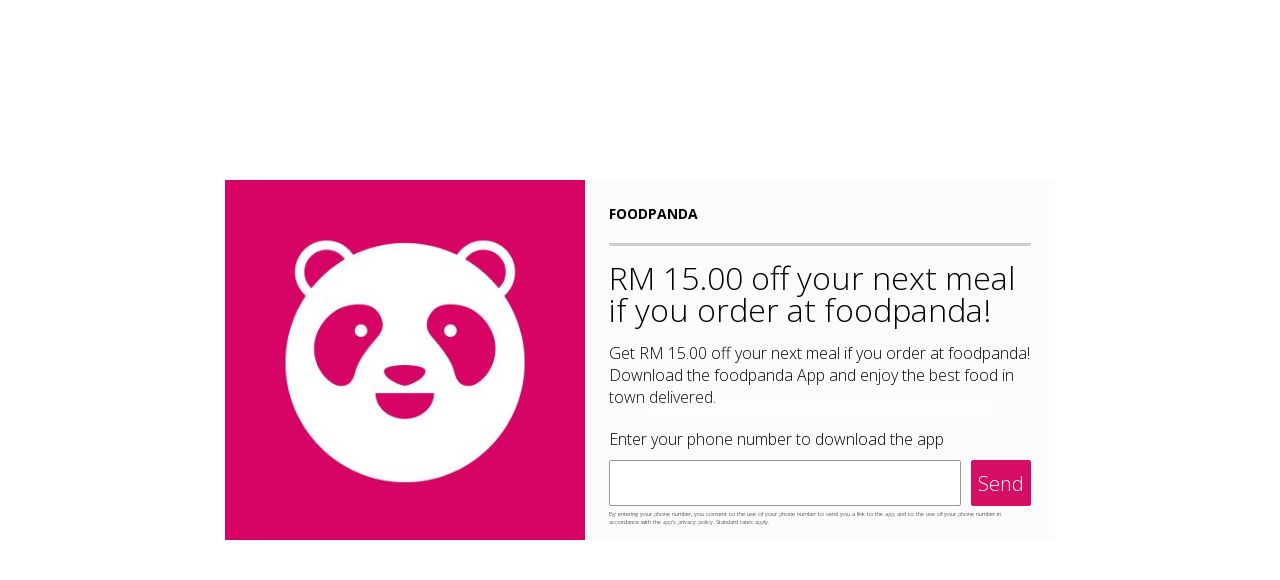

--- FILE ---
content_type: text/html; charset=utf-8
request_url: https://fdpnda.app.link/WIzARZmxIY
body_size: 1756
content:
<!DOCTYPE html>
<html>
	<head>
		<link href="https://fonts.googleapis.com/css?family=Open+Sans:700,300" rel="stylesheet" type="text/css" />
		<style>
			body {
				background-color: #fff;
				margin: 0;
			}
			/* Elements */
			.card {
				background-color: #fcfcfc;
				width: 830px;
				display: flex;
				display: -webkit-flex;
				display: -ms-flex;
				display: -moz-flex;
				flex-direction: row;
				-webkit-flex-direction: row;
				-ms-flex-direction: row;
				-moz-flex-direction: row;
			}
			#main-image {
				width: 360px;
				height: 360px;
				background-size: cover;
				background-position: center;
				background-image: url("https://cdn.branch.io/branch-assets/1541605595051-og_image.jpg");
			}
			#content-container {
				position: relative;
				float: right;
				flex: 1;
				-webkit-flex: 1;
				-ms-flex: 1;
				-moz-flex: 1;
				padding: 24px;
			}
			.app-title {
				font-size: 14px;
				line-height: 19px;
				padding-bottom: 20px;
				border-bottom: 3px solid #cecece;
				text-transform: uppercase;
			}
			.card-title {
				margin: 16px 0;
				font-size: 32px;
				line-height: 32px;
			}
			.app-content {
				margin: 10px 0;
				max-height: 90px;
				overflow-y: scroll;
			}
			.input-container {
				position: absolute;
				bottom: 10px;
				left: 24px;
				right: 24px;
				background-color: #fcfcfc;
				-webkit-box-shadow: 0px -20px 20px -8px rgba(252,252,252,1);
				-moz-box-shadow: 0px -20px 20px -8px rgba(252,252,252,1);
				box-shadow: 0px -20px 20px -8px rgba(252,252,252,1);
			}

			form > input {
				margin-right: 10px;
				padding-top: 10px;
				padding-bottom: 10px;
				flex: 1;
				-webkit-flex: 1;
				-ms-flex: 1;
				-moz-flex: 1;
				background-color: #fff;
				border: 1px solid #979797;
				border-radius: 2px;
				font-size: 18px;
				color: #444;
				line-height: 24px;
				padding-left: 20px;
			}
			button {
				background-color: #d70f64;
				border: 1px solid #d70f64;
				border-radius: 2px;
				font-size: 20px;
				color: #fff;
				line-height: 27px;
				cursor: pointer;
			}
			.input-container > form {
				flex-direction: row;
				-webkit-flex-direction: row;
				-moz-flex-direction: row;
				-ms-flex-direction: row;
				display: -webkit-flex;
				display: -moz-flex;
				display: -ms-flex;
				display: flex;
			}
			.input-label {
				padding-bottom: 10px;
			}
            .input-footnote {
              font-size: 25%;
            }
			/* No-Data */
			.card--no-data {
				-webkit-flex-direction: column;
				-ms-flex-direction: column;
				-moz-flex-direction: column;
			}
			.card--no-data #main-image {
				width: 100%;
				height: 70px;
				padding-top: 25px;
				padding-bottom: 25px;
				background-image: url("https://cdn.branch.io/deepview-no-data-stripes.png");
			}
			.card--no-data #inner-div {
				padding-left: 25px;
				padding-right: 25px;
			}
			.card--no-data .input-container {
				position: static;
			}
			.card--no-data .app-content {
				height: 170px;
				overflow-y: auto;
			}
			.card--no-data #main-image img {
				float: left;
				width: 60px;
				margin-top: -25px;
				-webkit-border-radius: 3px;
				-moz-border-radius: 3px;
				border-radius: 3px;
				-webkit-box-shadow: -1px 2px 3px 0px rgba(102,102,102,1);
				-moz-box-shadow: -1px 2px 3px 0px rgba(102,102,102,1);
				box-shadow: -1px 2px 3px 0px rgba(102,102,102,1);
			}
			.card--no-data #main-image .app-title {
				margin-left: 75px;
				margin-top: 35px;
				border: 0;
			}
			.card--no-data .card-title {
				padding: 0;
			}
			/* Reusables */
			.center {
				transform: translate(-50%, -50%);
				-webkit-transform: translate(-50%, -50%);
				-ms-transform: translate(-50%, -50%);
				-moz-transform: translate(-50%, -50%);
				top: 50%;
				left: 50%;
				position: fixed;
			}
			.bold {
				font-family: "Open Sans", Helvetica, serif;
				font-weight: 700
			}
			.light {
				font-family: "Open Sans", Helvetica, serif;
				font-weight: 300;
			}
			.error {
				color: #FF7878;
			}
		</style>
	</head>
	<body>
		<div class="card  center">
			<div id="main-image">
				<div id="inner-div">
				</div>
			</div>
			<div id="content-container">
				<div class="app-title bold">foodpanda</div>
				<div class="card-title light">RM 15.00 off your next meal if you order at foodpanda!</div>
				<div class="app-content light">Get RM 15.00 off your next meal if you order at foodpanda! Download the foodpanda App and enjoy the best food in town delivered.</div>
				<div class="input-container">
					<div class="input-label light">Enter your phone number to download the app</div>
					<form action="https://fdpnda-alternate.app.link/WIzARZmxIY?__branch_flow_type=deepview_tmta&__branch_flow_id=1542737792341105487&__branch_desktop_deepview_type=1" method="POST">
						<input name="phone" id="phone" type="text" class="light" />
						<button id="phone_submit" class="light">Send</button>
					</form>
					
					
					<p class="input-footnote light">By entering your phone number, you consent to the use of your phone number to send you a link to the app, and to the use of your phone number in accordance with the app's privacy policy. Standard rates apply.</p></div>
				</div>
			</div>
		
	</body>
</html>